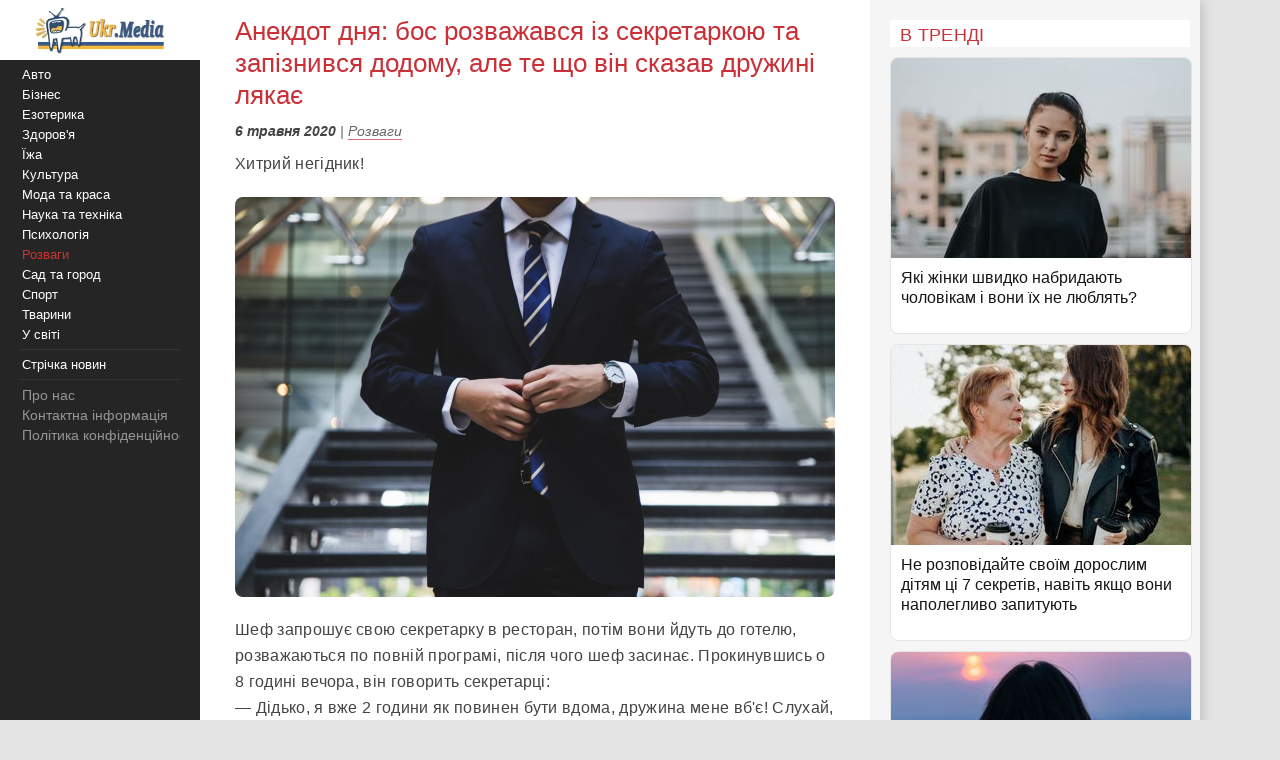

--- FILE ---
content_type: text/html;charset=utf-8;
request_url: https://ukr.media/humor/415128/
body_size: 11191
content:
<!doctype html>
<html lang="uk" class="no-js" xmlns="http://www.w3.org/1999/xhtml" prefix="og: http://ogp.me/ns#">

<head>
 <meta charset="utf-8">
 <title>Анекдот дня: бос розважався із секретаркою та запізнився додому, але те що він сказав дружині лякає</title>
 <meta http-equiv="X-UA-Compatible" content="IE=edge">
 <meta name="description" content="Хитрий негідник!" />
 <meta name="keywords" content="Розваги, анекдоти, гумор" />
 <meta name="news_keywords" content="Розваги, анекдоти, гумор" />
 <meta name="robots" content="max-image-preview:large" />
 
 
 <meta property="og:title" content="Анекдот дня: бос розважався із секретаркою та запізнився додому, але те що він сказав дружині лякає" />
 <meta property="og:site_name" content="Ukr.Media" />
 <meta property="og:image" content="https://ukr.media/static/ba/aimg/4/1/5/415128_0.jpg" />
 <meta property="og:description" content="Хитрий негідник!" />
 <meta property="og:locale" content="uk_UA" />
 <meta property="og:type" content="article" />
 <meta property="og:url" content="https://ukr.media/humor/415128/" />
 <meta property="fb:app_id" content="319782318196989" />

 <meta property="article:published_time" content="2020-05-06T07:24:11+02:00" />
<meta property="article:modified_time" content="2020-05-06T07:24:11+02:00" />
<meta property="article:section" content="Розваги" />
<meta property="article:tag" content="анекдоти" /><meta property="article:tag" content="гумор" />

 <meta name="twitter:card" content="summary" />
 <meta name="twitter:site" content="@ukr_media" />
 <meta name="twitter:title" content="Анекдот дня: бос розважався із секретаркою та запізнився додому, але те що він сказав дружині лякає" />
 <meta name="twitter:description" content="Хитрий негідник!" />
 <meta name="twitter:image" content="https://ukr.media/static/ba/aimg/4/1/5/415128_0.jpg" />
 <meta name="twitter:image:alt" content="Анекдот дня: бос розважався із секретаркою та запізнився додому, але те що він сказав дружині лякає" />

 <meta name="viewport" content="width=device-width, initial-scale=1" />

 <link rel="canonical" href="https://ukr.media/humor/415128/" />
 <link rel="amphtml" href="https://ukr.media/humor/415128/?amp=1" />
 <link rel="image_src" href="https://ukr.media/static/ba/aimg/4/1/5/415128_0.jpg" />
 <link rel="shortcut icon" href="/favicon.ico" type="image/x-icon" />
 <link rel="apple-touch-icon" href="/static/ba/logo192.png" />
 <link rel="apple-touch-icon" sizes="48x48" href="/static/ba/logo48.png" />
 <link rel="apple-touch-icon" sizes="72x72" href="/static/ba/logo72.png" />
 <link rel="apple-touch-icon" sizes="144x144" href="/static/ba/logo144.png" />

 <link rel="preload" href="https://ukr.media/static/ba/logo2.webp" as="image" />
 <link rel="preload" href="https://ukr.media/static/ba/aimg/4/1/5/415128_1.jpg" as="image" />

 <script async src="https://pagead2.googlesyndication.com/pagead/js/adsbygoogle.js?client=ca-pub-8502232502658042" crossorigin="anonymous"></script>
 


<style>
html{background-color: #e5e5e5;font-size:100%;-webkit-text-size-adjust:100%;-ms-text-size-adjust:100%;box-sizing:border-box;-moz-box-sizing:border-box;-webkit-box-sizing:border-box;}
body{-webkit-font-smoothing:antialiased;max-width:1200px;margin:0;font-family:Sans-serif,Arial;font-size:16px;line-height:20px;color:#444;background-color:#fff;display:block;font-weight:400;}
a{color:#151515;text-decoration:none}
a:hover{outline:0;color:#c33;text-decoration:none;}
a:focus{outline-color:#c93037;}
img{max-width:100%;height:auto;vertical-align:middle;border:0;-ms-interpolation-mode:bicubic;object-fit:contain;}
figure{margin:0}
figcaption{font-size:12px;line-height:14px;text-align:center;font-style:italic;}
address{display:inline}
.clear{clear:both;}

body.mob-mactive .g-application{padding-left:140px;}
body.mob-mactive .b-sidebar-menu{display:block;}
#sidebar-menu{margin-top:60px;}
.mob-top{position:fixed;top:0;left:0;width:200px;background:#FFF;text-align:center;height:60px;overflow:hidden;}
.mob-top img{height:60px;}
.mob-top .mob-toggle{display:none;width:24px;height:24px;padding:7px 7px 2px 7px;background-color:#ddd;position:absolute;right:10px;top:15px;border-radius:6px;}
.mob-top .mob-toggle .bar{height:3px;background-color:#888;display:block;border-radius:1px;margin-bottom:5px;}
#menuTrigger{display:none;}

#likeodlike b{line-height:30px;}
#likeodlike input{width:130px;text-align:center;font-size:15px;cursor:pointer;background-color:#efff02;border:1px solid #000;}

.g-application{margin-left:200px;background-color:#fff;-webkit-box-shadow:0 0 15px #b1b1b1;-moz-box-shadow:0 0 15px #b1b1b1;box-shadow:0 0 15px #b1b1b1;}

.top-tabloid-onlyfoto.end2{border-bottom:5px solid #c93037}
.top-tabloid-onlyfoto.end{border-top: 4px solid #000;}
.top-tabloid-onlyfoto{border-bottom:4px solid #000;float:left;width:100%;}
.top-tabloid-onlyfoto .item{float:left;width:20%;position:relative;overflow:hidden;}
.top-tabloid-onlyfoto .item img{height:133px;width:100%;}
.top-tabloid-onlyfoto .title{width:100%;position:absolute;background:#000;opacity:0.7;filter:alpha(opacity=70);bottom:0;padding:2px 4px 0 4px;height:29px;line-height:14px;font-weight:bold;letter-spacing:0.02rem;transition:all 0.1s;}
.top-tabloid-onlyfoto .title a{color:#FFF;font-size:12px;letter-spacing:0.02rem;}
.top-tabloid-onlyfoto .item:hover .title{opacity:0.8;filter:alpha(opacity=80);height:60px;background:#c93037;}
.top-tabloid-onlyfoto .item:hover img{border: 2px solid #c93037;height:129px;}
.top-tabloid-onlyfoto .img .ibg{display:block;width:200px;height:133px;background-size:cover;}
.top-tabloid-onlyfoto .img .ibg span{display:none;}

.b-sidebar-menu .origin{position:fixed;top:0;left:0;height:100%;background:#252525;width:200px;z-index:20;}
.b-sidebar-menu .origin .b-sidebar-menu__wrap{margin:5px 20px 30px 20px}
.b-sidebar-menu .origin ul{list-style:none;margin:0;padding:0;overflow:hidden;}
.b-sidebar-menu .origin ul .delimiter div{margin:4px 0 5px 0;height:1px;background-color:#353535}
.b-sidebar-menu .origin .b-sidebar-menu__fuck{width:30px;height:20px;position:absolute;left:20px;bottom:23px;z-index:2}
.b-sidebar-menu .origin .b-sidebar-menu__fuck:hover{-webkit-transform-origin:left top;-webkit-animation:"move" 6s;-webkit-animation-delay:1s;-webkit-animation-fill-mode:forwards}
.b-sidebar-menu .origin .b-sidebar-menu__under-fuck{width:30px;height:20px;position:absolute;left:20px;bottom:23px;z-index:1}
.b-sidebar-menu .origin .search{margin-top:30px;position:relative}
.b-sidebar-menu .origin .search input{overflow:hidden;-webkit-border-radius:2px;-moz-border-radius:2px;border-radius:2px;width:128px;background-color:#212121;border:1px solid #353535;padding:5px;padding-right:25px;font-size:12px;color:#262626;-webkit-transition:all 0.2s;-moz-transition:all 0.2s;-o-transition:all 0.2s;transition:all 0.2s}
.b-sidebar-menu .origin .search input:hover{border-color:#454545;background-color:#323232}
.b-sidebar-menu .origin .search input:focus{background-color:#fff;color:#454545}
.b-sidebar-menu .origin .search i{cursor:pointer;position:absolute;width:12px;height:12px;right:10px;top:50%;margin-top:-6px}
.b-sidebar-menu .b-sidebar-menu__wrap .special{color:#FFF;white-space:nowrap;overflow:hidden;font-size:13px;}
.b-sidebar-menu .b-sidebar-menu__wrap .special span{display:block;float:right;color:#30c937;}
.b-sidebar-menu .b-sidebar-menu__wrap .special span a{color:#30c937;}
.b-sidebar-menu .b-sidebar-menu__wrap .special span small{color:#c93037;}
.b-sidebar-menu .b-menu-decorator{font-size:14px;line-height:20px}
.b-sidebar-menu .b-menu-decorator ul .active a{color:#c33 !important}
.b-sidebar-menu .b-menu-decorator a{color:#fff;white-space:nowrap;overflow:hidden;margin-left:2px;}
.b-sidebar-menu .b-menu-decorator a:hover{color:#ccc!important}

.b-layout{padding-bottom:15px;margin-top:15px;min-height:500px;}
.b-layout.notop{margin-top:0;}

.topop{width:100%;}
.topop .cont{margin:0 10px;border-bottom:3px solid #c93037;}
.topop .cont.noborder{border-bottom:0;}
.topop h1{font-size:22px;font-weight:400;letter-spacing:0.02rem;text-transform:uppercase;margin:0;padding-top:20px;color:#c93037;}
.topop h2{font-weight:200;font-size:15px;letter-spacing:0.02rem;}
.topop p{font-size:14px;font-weight:200;color:#666;}
.topop p a{font-weight:600;border-bottom: 1px solid #7b7a7a;text-decoration: none;color:#7b7a7a;}
.topop p a:hover{color:#c93037;border-bottom: 1px solid #c93037;}
.topop p a:before{content:"#";margin-right:2px;}

.reviews-page{position:relative;overflow:hidden;}
.reviews-page .col-a{margin:0 350px 0 20px;}
.reviews-page .col-b{width:300px;background-color:#f5f5f5;padding:20px 10px 0 20px;-moz-box-sizing:border-box;position:absolute;right:0;top:0;}
.reviews-page .bordered-title{overflow:hidden;font-size:18px;font-weight:400;text-transform:uppercase;letter-spacing:0.02rem;margin-bottom:10px;color:#c93037;}
.article-page .col-a{background-color:#FFF;}
.article-page .sign{display:none;}
.pagination{padding:20px;font-size:20px;}
.pagination b{color:#c93037;font-weight:bold;}

.item-article1{width:100%;position:relative;margin-bottom:10px;background:#FFF;border:1px solid #E5E5E5;overflow:hidden;padding-bottom:15px;border-radius:8px;overflow:hidden;}
.item-article1:hover{border:1px solid #c93037;}
.item-article1 .block{padding:10px;}
.item-article1 .title{font-size:16px;margin-bottom:0px;}
.item-article1 .title h3{font-size:16px;margin:0;font-weight:400;}
.item-article1 .title a{color:#151515;}
.item-article1 .title a:hover,.item-article1 .title a:focus{text-decoration:none;color:#c93037;}
.item-article1 .descr{font-weight:200;font-size:15px;color:#666;letter-spacing:0.02px;padding-top:10px;}
.item-article1 .time{position:absolute;bottom:0;font-size:13px;right:5px;color:#666;}

.item-article2{width:100%;position:relative;margin-bottom:10px;padding-bottom:15px;background:#FFF;min-height:160px;border-bottom:3px solid #EEE;border-radius:8px;overflow:hidden;}
.item-article2 .img{width:250px;position:absolute;top:0;left:0;}
.item-article2 .block{margin-left:250px;padding:10px;}
.item-article2 .title{font-size:20px;margin-bottom:10px;line-height:26px;letter-spacing:0.02px;}
.item-article2 .title h2{font-size:20px;margin:0;font-weight:400;}
.item-article2 .title a{color:#151515;}
.item-article2 .title a:hover,.item-article2 .title a:focus{text-decoration:none;color:#c93037;}
.item-article2 .descr{font-weight:200;font-size:15px;color:#666;letter-spacing:0.02px;}
.item-article2 .time{position:absolute;bottom:0;font-size:13px;right:5px;color:#666;}
.item-article2 .tegs{margin:10px 0 15px 0;display:flex;-webkit-flex-wrap: wrap;flex-wrap:wrap;max-height:50px;overflow:hidden;}
.item-article2 .tegs a,.item-article2 .tegs span{color:#c93037;margin:5px 5px 0 0;padding:0 5px;font-size:11px;background:rgba(42,123,183,.1);-webkit-border-radius:2px;border-radius:2px;}
.item-article2 .tegs a:hover{opacity:0.7;}
.item-article2 a:hover .title{text-decoration:none;color:#c93037;}
.item-article2 a:hover .descr{text-decoration:none;color:#151515;}

.item-article2 .art-name{position:absolute;top:-21px;width:100%;text-align:center;}
.item-article2 .art-name span{padding:0 10px;background-color:#FFF;display:inline;color:#000;font-size:18px;font-weight:600;}
.item-article2 .fd{position:absolute;top:3px;left:-5px;z-index:10;}
.item-article2 .fd a{color:#FFF;margin:5px 5px 0 0;padding:0 5px;background:#c93037;font-weight:600;font-size:12px;}
.item-article2 .fd a:hover{background:#000;}
.item-article2 .img img{max-height:175px;}
.item-article2 .block .fd:first-letter{text-align:center;background-color:#29BFAD;font-size:1.4rem;display:inline-block;line-height:20px;vertical-align:middle;color:#fff;padding:0 4px;margin-right:3px;letter-spacing:0.02rem;}
.item-article2 .block .fd:last-child{margin-right:0;}
.item-article2 .block .fd:hover{opacity:0.7;}
.item-article2 .block .fd a{color:rgb(51, 51, 51);font-size:12px;margin-bottom:2px;line-height:20px;letter-spacing:0.02rem;border-bottom:1px solid #29BFAD;overflow:hidden;backface-visibility:hidden;-webkit-backface-visibility:hidden;padding:0 0 5px 0;}

#sidebar-menu .fixedmenu .ree-feed  { background-position: 0 -100px;  }
#sidebar-menu .fixedmenu .ree-feed:hover { background-position: -50px -100px; }
#sidebar-menu .fixedmenu .socialtw  { background-position: 0 -200px; }
#sidebar-menu .fixedmenu .socialtw:hover { background-position: -50px -200px;}
#sidebar-menu .fixedmenu .socialfb  { background-position: 0 -250px; }
#sidebar-menu .fixedmenu .socialfb:hover { background-position: -50px -250px; }
#sidebar-menu .fixedmenu .socialgp{background-position: 0 -300px;}
#sidebar-menu .fixedmenu .socialgp:hover{background-position: -50px -300px;}
#sidebar-menu .fixedmenu .searchme{background-position: 0 -150px;}
#sidebar-menu .fixedmenu .searchme:hover{background-position: -50px -150px;}
#sidebar-menu .fixedmenu .searchblock input[type="text"]{width: 0px; height: 26px; background-color: transparent; float: left; margin: 0 6px 0 55px; border: none; color: #fff; font-size: 14px;-webkit-transition: width 0.5s ease-in-out;-moz-transition: width 0.5s ease-in-out;transition: width 0.5s ease-in-out;}
#sidebar-menu .fixedmenu .searchblock:hover input[type="text"]{width: 235px; height: 26px;}
#sidebar-menu .fixedmenu .searchblock input[type="submit"]{width: 0px; background-color: transparent; float: left; border: none; padding: 0; cursor: pointer;-webkit-transition: width 0.5s ease-in-out;-moz-transition: width 0.5s ease-in-out;transition: width 0.5s ease-in-out;}
#sidebar-menu .fixedmenu .searchblock:hover input[type="submit"]{width: 30px; height: 28px;}

.b-footer{color:#c1c1c1;line-height:18px;background:#252525;-webkit-box-shadow:0 0 15px #b1b1b1;-moz-box-shadow:0 0 15px #b1b1b1;box-shadow:0 0 15px #b1b1b1;padding:20px 30px;font-size:14px;}

.hide{display:none;}
div.bordered-title{background-color:#FFF;padding:5px 10px 2px;text-transform:uppercase;letter-spacing:0.02rem;font-size:16px;font-weight:200;}
.article-page .b-text{font-weight:200;font-size:16px;line-height:26px;letter-spacing:0.02rem;}
.article-page .b-topic__header{margin-bottom:10px;}
.article-page .b-topic__title{color:#c93037;margin-bottom:10px;margin-top:5px;font-weight:400;font-size:26px;line-height:32px;display:inline;}
.article-page .b-topic__info{font-weight:200;font-size:16px;overflow:hidden;color:#666;margin:10px 0;}
.article-page .b-topic__info .g-date{font-size:14px;font-weight:600;color:#444;}
.article-page .b-topic__info a{color:#666;border-bottom:1px solid #c93037b8;text-decoration:none;}
.article-page .topic-authors{display:inline;font-style:normal;}
.article-page .topic-authors .avatar{background: #f0f0f0;border-radius:50%;flex-shrink:0;height:30px;margin-right:10px;width:30px;}
.article-page .topic-authors svg{height:20px;width:20px;left: 50%;position:relative;top:50%;-webkit-transform: translate(-50%, -50%);transform: translate(-50%, -50%);}
.article-page strong, .article-page .b-text h2{margin:0;color:#c93037;text-align:left;font-weight:600;font-size:1.2rem;}
.article-page .b-text h3{margin:0;color:#385793;text-align:left;font-weight:600;font-size:1.1rem;}
.article-page strong, .article-page .b-text h2, .article-page .b-text h3{margin-bottom:20px;}
.article-page .b-text em{font-weight:600;font-style:normal;}
.article-page p{margin: 0 0 20px 0;}
.article-page .b-text a {color:#444;border-bottom:1px solid #c93037b8;text-decoration:none;}
.article-page .b-text a:hover{color:#c93037;border-bottom:1px solid #c93037;}
.article-page .b-text s{color:#FFF;text-decoration:none;}
.article-page .b-text img{border-radius:8px;}
.article-page .source_name{padding:10px 0;text-align:right;width:100%;}
.article-page .relend{padding:20px;font-size:24px;line-height:30px;background:#c93037;}
.article-page .relend a{color:#FFF;text-decoration:none;}
.article-page .relend a:hover{text-decoration:underline;}
.article-page iframe{width:100%;}
.article-page .b-descript{font-size:17px;line-height:25px;}
.article-page .img_text{font-size:14px;line-height:16px;text-align:left;margin-top:5px;font-style:italic;}
.article-page .byline{font-style:italic;font-size:14px;}

.gtegs{min-height:initial;padding-bottom:10px;margin:20px 0 30px 0;line-height:35px;display:flex;display:-webkit-flex;flex-wrap:wrap;-webkit-flex-wrap:wrap;justify-content:center;-webkit-justify-content:center;}
.gtegs .tag{margin: 0 10px 0 0;}
.gtegs .tag a{font-weight:400;text-decoration:none;color:#666;font-size:0.9rem;}
.gtegs .tag a:hover{color:#c93037;border-bottom: 1px solid #c93037;}
.gtegs .tag a:before{content:"#";margin-right:2px;}

.col-b .stycky{display:block;width:100%;position:sticky;top:20px;position:-webkit-sticky;}
p.zen{font-size:20px;}

.discuss{text-align:center;margin:30px 0;}
.discuss span{padding:5px 10px;border:1px solid #c93037;}

.next_page{color:#FFF;margin:5px 5px 0 0;padding:0 5px;background:#c93037;-webkit-border-radius:4px;border-radius:4px;font-weight:600;font-size:20px;}
.next_page:hover{color:#000;background:#FFF;border-bottom: 3px solid #efff02;}
.sortimp{display:block;margin:30px 0 0 0;}
.sortimp a{border-bottom: 3px solid #efff02;}

.b-topic_news{padding:15px;}

.article-share-container{width:100%;overflow:hidden;position:relative;margin-bottom:20px;}
.article-share-container span.slog{font-size: 18px;text-align: center;font-weight:400;display:block;padding-top:20px;padding-bottom:10px;}
.article-share-container .fb-share-button{width:100%;height:50px;overflow:hidden;position:relative;background-color:#3b589a;display:block;text-decoration:none;border-bottom: 0!important;}
.article-share-container .fb-share-button span.fb-icon{width:50px;height:50px;left:0;position:absolute;display:block;background: url(/static/ba/fb-icon-big.jpg);}
.article-share-container .fb-share-button span.fb-text{text-align:center;padding-top:15px;font-size:18px;color:#fff;display:block;}

.push_btn{margin:20px;padding:10px;line-height:30px;text-align: center;}
.push_btn a{color:#c93037!important;margin:5px 5px 0 0;padding:0 5px;font-weight:600;white-space:nowrap;}
.back_btn a{background-color:#ddd;color:#000;font-weight:100;margin:3px 3px 0 0;padding:5px;-webkit-border-radius:4px;border-radius:4px;font-size:16px;white-space:nowrap;border:0 !important;}
.back_btn {float:left;margin-bottom:20px;}
.back_str {float:left;margin-left:10px;}
.back_str a{color:#444;white-space:nowrap;}

blockquote{position:relative;font-weight:500;font-style:italic;margin-inline-start:30px;margin-inline-end:0px;font-size:16px;line-height:24px;}
blockquote:before{position:absolute;display:block;content:"";left:-25px;top:7px;bottom:7px;width:2px;background-color:#c93037;}


@media only screen and (max-width:1100px){
 .reviews-page .col-b{width:250px;}
 .reviews-page .col-a{margin-right:280px;margin-left:10px;}
 .item-article2 .img{width:200px;}
 .item-article2 .block{margin-left:200px;}
}
@media only screen and (max-width:1000px){
 .item-article2 .img{width:35%;}
 .item-article2 .block{margin-left:36%;}
}
@media only screen and (max-width:900px){
 .b-topic_news{padding:10px;}
 #sidebar-menu{margin-top:60px;}
 .mob-top{width:140px;height:60px;}
 .mob-top img{max-height:50px;max-width:initial;margin:5px 0 0 -40px;}
 .item-article2 .block{margin-left:0;}
 .item-article2 .title{margin-left:36%;min-height:115px;font-size:18px;line-height:22px;}
 .item-article2 .title h2{font-size:18px;}
 .g-application{margin-left:140px;}
 .b-sidebar-menu .origin{width:140px;}
 .b-sidebar-menu .origin .b-sidebar-menu__wrap{margin: 5px 0 0 5px;}
}
@media only screen and (max-width:800px){
 .reviews-page .col-b{position:initial;width:100%;padding:10px 0 0 0;margin-top:-10px;background-color:#e5e5e5;}
 .reviews-page .col-b .stycky{padding:10px;top:initial;width:initial;}
 .reviews-page .bordered-title{border-bottom:2px solid #afafaf;border-top:2px solid #afafaf;padding:10px;}
 .item-article1{width:initial;margin-bottom:2px;}
 .item-article1 .img{position:absolute;width:33%;}
 .item-article1 .block{margin-left:36%;}
 .reviews-page .col-a{margin:0;padding:0 5px;}
 .item-article2 .block{margin-left:36%;}
 .item-article2 .title{margin-left:0;min-height:initial;}
 .item-article2.bn{border-bottom:0;background:initial;box-shadow:initial;}

 .top-tabloid-onlyfoto{background:#e5e5e5;}
 .top-tabloid-onlyfoto .item{width:100%;min-height:65px;margin:0 0 5px 0;background:#FFF;border-radius:2px}
 .top-tabloid-onlyfoto .title{position:initial;margin:0;padding:0;background:0;}
 .top-tabloid-onlyfoto .title a{color:#262626;margin:10px 10px 0 95px;display:block;font-size:14px;font-weight:400;line-height:18px;}
 .top-tabloid-onlyfoto .img{position:absolute;top:10px;left:10px;}
 .top-tabloid-onlyfoto .item img{width:75px;height:50px;}
 .top-tabloid-onlyfoto .bordered-title{background:inherit;display:block;}
 .top-tabloid-onlyfoto .item .ibg{width:75px;height:50px;}
 .top-tabloid-onlyfoto .item:hover .title{background:#FFF;text-decoration:underline;}
 .top-tabloid-onlyfoto .item:hover .title a{color:#c93037;}
 .top-tabloid-onlyfoto.tto .ni4,.top-tabloid-onlyfoto.tto .ni5{display:none;}
 .top-tabloid-onlyfoto .item:hover img{border:0;height:initial;}
 .top-tabloid-onlyfoto .item:hover .title{height:initial;}

 .article-page .relend span{display:block;text-align:center;}
 .col-b .stycky{position:initial;}
 .article-page time{font-size:13px;}
 .bgfon{background:#e5e5e5;padding-bottom:5px;}
 .b-layout{padding-bottom:0;}
}
@media only screen and (max-width:500px){
 .b-topic_news{padding:10px;}
 .mob-top img{margin-left:0;}

 .article-page .byline{margin-left:-10px;margin-right:-10px;padding-left:10px;background:#e8e4e4;white-space:nowrap;overflow:hidden;}

 .item-article2 .img{width:100%;text-align:center;position:relative;max-width:initial;margin:0;}
 .item-article2 .img img{max-height:initial;object-fit:cover;width:100%;height:200px;}
 .item-article2 .block{margin-left:0;}
 .item-article2 .title{margin:0 0 10px 0;min-height:initial;}
 .item-article2 .descr{font-weight:400;margin-bottom:10px;}
 .item-article2{border-bottom:0;box-shadow:-2px 2px 3px rgba(0,0,0,0.2);-moz-box-shadow:-2px 2px 3px rgba(0,0,0,0.2);}

 .g-application{margin:0;background:initial;}
 .topop.index h1{display:none;}
 .topop .cont{background:#FFF;padding:10px;margin:0;}
 .topop h1{line-height:25px;}
 .topop h2{font-weight:400;}

 .mob-top{display:block;width:100%;text-align:center;position:relative;}
 .mob-top .mob-toggle{display:block;}

 nav{display:none;}
 #sidebar-menu{margin-top:0;}
 #menuTrigger:checked + nav{display:block;}

 .sortimp{text-align:center;}
 .sortimp a{font-size:25px;line-height:40px;}
 .top-tabloid-onlyfoto{border:0;}

 .article-page .b-text{font-size:18px;line-height:1.5rem;font-weight:400;}
 .article-page .b-text ul,.article-page .b-text ol{padding-left:25px;}
 .article-page .b-text li{margin-bottom:10px;}

 .subscrip{margin:0 0 20px 0;font-size:16px;line-height:25px;letter-spacing:initial;}

 .item-article1{height:initial;margin:0 10px 10px 10px;}
 .item-article1 .img{position:initial;text-align:center;width:initial;}
 .item-article1 .img img{max-height:initial;object-fit:cover;width:100%;height:200px;}
 .item-article1 .block{margin-left:0;padding:0;}
 .item-article1 .title{padding:10px;font-size:18px;line-height:22px;letter-spacing:0.02rem;margin-bottom:0;}
 .item-article1 .descr{padding:10px;}
 .item-article1 .time{font-size:11px;bottom:1px;}

 .reviews-page .list{background-color:#e5e5e5;}
 .reviews-page .list .item-article2{margin:10px;width:initial;}
 .reviews-page .list .item-article2 .i2{padding:0;}

 .item-article2{min-height:initial;padding:0 0 10px 0;border:0;}
 .item-article2 .i2{padding:0 10px;}
 .item-article2 .block{padding-bottom:0px;}
 .item-article2 .time{font-size:11px;bottom:1px;}

 .article-page .col-a{background:#FFF;padding:0;}
}

#article_share{display:block;margin:10px 0;}
#article_share div, #article_share a{display:inline-block;vertical-align:top;width:30px;position:relative;height:30px;line-height:30px;background-position:center;background-repeat:no-repeat;background-color:#fff;border:1px #000;border-radius:7px;overflow:hidden;cursor:pointer;margin:5px 5px 5px 0;}
#article_share div:before, #article_share a:before{
	content: "";
	position: absolute;
	top: 86%;
	left: -116%;
	width: 130%;
	height: 130%;
	-webkit-transform: rotate(45deg) translate3d(0, 0, 0) translateZ(0) scale(1.0, 1.0);
	transform: rotate(45deg) translate3d(0, 0, 0) translateZ(0) scale(1.0, 1.0);
	transition: all 0.4s;
	transition-timing-function: cubic-bezier(0.3, -0.1, 0.3, 1.9);
}
#article_share div:after, #article_share a:after{
	content: "";
	position: absolute;
	background-position: center;
	background-repeat: no-repeat;
	top: 0;
	left: 0;
	width: 100%;
	height: 100%;
	-webkit-transform: translateZ(0) scale(1.0, 1.0);
	transform: translateZ(0) scale(1.0, 1.0);
	transition: all 0.35s;
	transition-timing-function: cubic-bezier(0.3, -0.1, 0.3, 1.9);
	opacity: 0;
}
#article_share div:hover:before, #article_share a:hover:before{top:-15%;left:-12%;}
#article_share div:hover:after, #article_share a:hover:after{opacity:1;}
#article_share div:last-child, #article_share a:last-child{margin-right:0;}
#article_share div:hover:after, #article_share a:hover:after{-webkit-transform: translateZ(0) scale(1.3, 1.3);transform: translateZ(0) scale(1.3, 1.3);}
#article_share div.facebook_share, #article_share a.facebook_share{
	border-color: #3b5998;
	background-image: url('/static/share/fb.png');
	background-repeat: no-repeat;
	background-size: auto 60%; 
}
#article_share div.facebook_share:before, #article_share a.facebook_share:before{background-color: #3b5998;}
#article_share div.facebook_share:after, #article_share a.facebook_share:after{
	background-image: url('/static/share/fb_h.png');
	background-repeat: no-repeat;
	background-size: auto 60%; 
}
#article_share div.twitter_share, #article_share a.twitter_share{
	border-color: #55acee;
	background-image: url('/static/share/tw.png');
	background-size: auto 45%;
}
#article_share div.twitter_share:before, #article_share a.twitter_share:before{background-color: #55acee;}
#article_share div.twitter_share:after, #article_share a.twitter_share:after{
	background-image: url('/static/share/tw_h.png');
	background-repeat: no-repeat;
	background-size: auto 35%; 
}
#article_share div.tg_share, #article_share a.tg_share{
	border-color:#36a7e9;
	background-image:url('/static/share/tg.png');
	background-size:auto 50%;
}
#article_share div.tg_share:before, #article_share a.tg_share:before{background-color: #36a7e9;}
#article_share div.tg_share:after, #article_share a.tg_share:after{
	background-image: url('/static/share/tg_h.png');
	background-repeat: no-repeat;
	background-size: auto 50%; 
}
#article_share div.rs_share, #article_share a.rs_share{
	border-color:#36a7e9;
	background-image:url('/static/share/rs.png');
	background-size:auto 70%;
}
#article_share div.rs_share:before, #article_share a.rs_share:before{background-color: #fd9f13;}
#article_share div.rs_share:after, #article_share a.rs_share:after{
	background-image: url('/static/share/rs_h.png');
	background-repeat: no-repeat;
	background-size: auto 70%; 
}
.article-share{
  margin:40px 0 40px 0;
  padding:24px 0 24px 0;
  border-top:1px solid #e5e5e5;
  border-bottom:1px solid #e5e5e5;
  text-align:center;
}
.share-text{
  font-weight: bolder;
  margin-bottom:12px;
  color:#666;
}
.share-btn{
  display:inline-flex;
  align-items:center;
  gap:8px;
  background:transparent;
  border:1px solid #d0d0d0;
  border-radius:6px;
  padding:10px 18px;
  font-size:14px;
  cursor:pointer;
  color:#007aff;
}
.share-btn:hover{background:#f5f5f5}
.share-btn svg{fill:currentColor}

hr {position:relative;width:120px;height: 1px;margin: 20px auto;border: none;background-color: #ddd;}
.u-box-emphasis {margin: 22px 0;padding: 14px 16px;background: rgba(201, 48, 55, 0.05);border: 1px solid rgba(201, 48, 55, 0.3);border-radius: 14px;}
.u-box-soft {margin: 20px 0;padding: 14px 16px;background: rgba(201, 48, 55, 0.06);border-radius: 12px;}
.u-note-yellow {margin: 20px 0;padding: 14px 16px;border: 1px solid #e6c65a;border-radius: 12px;}
.u-highlight-yellow {margin: 20px 0;padding: 14px 16px;background: rgba(230, 198, 90, 0.18);border-radius: 12px;}





</style>


</head>

<body class='bdm-humor'>

<div class="g-application" id="root">

 <div class="mob-top">
  <a href="/">
   <picture>
    <source srcset="/static/ba/logo2.webp" width="220" height="100" type="image/webp">
    <source srcset="/static/ba/logo2.gif" width="220" height="100" type="image/gif">
    <img src='/static/ba/logo2.gif' width="220" height="100" alt='Укрмедія новини' loading="lazy" />
   </picture>
  </a>
  <label for="menuTrigger" class="mob-toggle" aria-label="Меню"><span class="bar"></span><span class="bar"></span><span class="bar"></span></label>
 </div>


<script type="application/ld+json">
{
  "@context": "http://schema.org",
  "@type": "BreadcrumbList",
  "itemListElement": [{
    "@type": "ListItem",
    "position": 1,
    "item": {
     "@id": "/",
     "name": "UkrMedia"
    }
  },{
    "@type": "ListItem",
    "position": 2,
    "item": {
     "@id": "https://ukr.media/humor/",
     "name": "Розваги"
    }
  },{
     "@type": "ListItem",
     "position": 3,
     "item": {
        "@id": "https://ukr.media/humor/415128/",
        "@type": "WebPage",
        "name": "Анекдот дня: бос розважався із секретаркою та запізнився додому, але те що він сказав дружині лякає"
     }
 }]
}
</script>


<section class="b-layout notop">

 <div id="explore-cards">
  <div class="reviews-page article-page">
   <div class="col-a">
    <div id="col-a">

     <div class="b-topic b-topic_news dm-humor">
      <article class="b-topic__content" itemscope itemtype="http://schema.org/NewsArticle">
       <link itemprop="image" href="https://ukr.media/static/ba/aimg/4/1/5/415128_1.jpg" />
       <meta itemprop="genre" content="news" />
       <meta itemprop="description" content="Хитрий негідник!" />
       <meta itemscope itemprop="mainEntityOfPage"  itemtype="https://schema.org/WebPage" itemid="https://ukr.media/humor/415128/" />
       <meta itemprop="dateModified" content="2020-05-06T07:24:11+02:00" />

       <div itemprop="publisher" itemscope itemtype="https://schema.org/Organization">

        <meta itemprop="name" content="UkrMedia" />
        
        <meta itemprop="telephone" content="+380981554251" />
        <link itemprop="url" href="https://ukr.media/humor/" />
        <div itemprop="logo" itemscope itemtype="https://schema.org/ImageObject">
         <meta itemprop="name" content="UkrMedia Розваги" />
         <link itemprop="contentUrl url" href="https://ukr.media/static/ba/logo/humor60.png" />
        </div>
       </div>

       <div itemscope itemtype="http://schema.org/ImageObject">
        <meta itemprop="name" content="Анекдот дня: бос розважався із секретаркою та запізнився додому, але те що він сказав дружині лякає" />
        <meta itemprop="description" content="Хитрий негідник!" />
        <link itemprop="contentUrl" href="https://ukr.media/static/ba/aimg/4/1/5/415128_1.jpg" />
       </div>

       <div itemprop="author" itemscope itemtype="https://schema.org/Person">
        <meta itemprop="name" content="Юлія Полякова" />
       </div>

       <header class="b-topic__header">
        <h1 class="b-topic__title" itemprop="headline">Анекдот дня: бос розважався із секретаркою та запізнився додому, але те що він сказав дружині лякає</h1>
       </header>

       <footer class="b-topic__info byline">
        <time class="g-date" itemprop="datePublished" content="2020-05-06T07:24:11+02:00">6 травня 2020</time>  | <a href="https://ukr.media/humor/" itemprop="articleSection">Розваги</a>
       </footer>

       <p class="b-text article-descr" itemprop="description">Хитрий негідник!</p>

       <div class="b-text clearfix">
        <div class="articleBody" itemprop="articleBody">
<p style="text-align: center;"><img fetchpriority="high" src='https://ukr.media/static/ba/aimg/4/1/5/415128_1.jpg' width='1200' height='800'  alt='Анекдот дня: бос розважався із секретаркою та запізнився додому, але те що він сказав дружині лякає. Хитрий негідник!' /></p> <p>Шеф запрошує свою секретарку в ресторан, потім вони йдуть до готелю, розважаються по повній програмі, після чого шеф засинає. Прокинувшись о 8 годині вечора, він говорить секретарці:<br /> — Дідько, я вже 2 години як повинен бути вдома, дружина мене вб&#39;є! Слухай, візьми мої черевики і гарненько повози їх по бруду і по траві, гаразд?<br /> Секретарка робить все, як він сказав, після чого шеф повертається додому, де незадоволена дружина його запитує:<br /> — І звідки ти йдеш в такий час?<br /> — Слухай, кохана, я не буду тобі брехати. Я був в готелі зі своєю секретаркою і ми з нею займалися любов&#39;ю. Потім я заснув.<br /> — Та кому ти брешеш? Ти знову ходив грати в гольф без мене — подивися на свої черевики!!!</p> 
        </div>

<div class="article-share">
  <p class="share-text">
    Якщо стаття була корисною, можете поділитися нею з друзями
  </p>

  <button class="share-btn" id="shareBtn" aria-label="Поділитися статтею">
    <svg width="16" height="16" viewBox="0 0 24 24" aria-hidden="true">
      <path d="M18 16.08a2.9 2.9 0 0 0-1.96.77L8.91 12.7a3.3 3.3 0 0 0 0-1.39l7.02-4.11A3 3 0 1 0 14 5a3 3 0 0 0 .04.49L7.02 9.6a3 3 0 1 0 0 4.8l7.02 4.11c-.03.16-.04.32-.04.49a3 3 0 1 0 3-2.92z"/>
    </svg>
    Поділитися
  </button>
</div>

<script>
(()=>{const b=document.getElementById("shareBtn");
if(!navigator.share)return b.closest(".article-share")?.remove();
b.onclick=async()=>{gtag?.("event","share_click",{m:"native",p:location.pathname});
try{await navigator.share({
title:document.title,
text:document.querySelector("h1")?.innerText||"Поділитися статтею",
url:location.href})}catch(e){}}})();
</script>

        <aside>
         
         
         
         <div class="gtegs"><span class="tag"><a href="https://ukr.media/tegs/anecdoti/">Анекдоти</a> </span><span class="tag"><a href="https://ukr.media/tegs/gumor/">Гумор</a> </span></div>
         <div class="back_btn"><a href="https://ukr.media/humor/">&laquo; Повернутись у рубрику</a></div>
         <div class="back_str"><a href="https://ukr.media/feed/">Стрічка новин</a></div>
        </aside>        

       </div>
       <div style="clear:both;"></div>


       <div style="clear:both;"></div>

      </article>
     </div>
     <div class="list">

<ins class="adsbygoogle lazy lazyads" style="display:block" data-ad-client="ca-pub-8502232502658042" data-ad-slot="9529032211" data-ad-format="auto"></ins>
<script>(adsbygoogle = window.adsbygoogle || []).push({})</script>
<p>&nbsp;</p>





<div class="bordered-title"><div class="bt">Цікаві статті</div></div>
<div class="item-article2"><a href="https://ukr.media/world/469862/"><div class="i2"><div class="img"><img src="https://ukr.media/static/ba/aimg/webp/4/6/9/469862_0.webp" width="300" height="200" alt="" loading="lazy" /></div><div class="block"><div class="title">Урок на все життя! Як мій чоловік дізнався, що я його зрадила</div> </div></div></a></div><div class="item-article2"><a href="https://ukr.media/humor/469807/"><div class="i2"><div class="img"><img src="https://ukr.media/static/ba/aimg/webp/4/6/9/469807_0.webp" width="300" height="200" alt="" loading="lazy" /></div><div class="block"><div class="title">Спробуйте не засміятись: анекдоти, в яких кожен впізнає себе та своїх знайомих</div> </div></div></a></div><div class="item-article2"><a href="https://ukr.media/humor/469665/"><div class="i2"><div class="img"><img src="https://ukr.media/static/ba/aimg/webp/4/6/9/469665_0.webp" width="300" height="200" alt="" loading="lazy" /></div><div class="block"><div class="title">Смішні анекдоти від медиків</div> </div></div></a></div><div class="item-article2"><a href="https://ukr.media/humor/469551/"><div class="i2"><div class="img"><img src="https://ukr.media/static/ba/aimg/webp/4/6/9/469551_0.webp" width="300" height="200" alt="" loading="lazy" /></div><div class="block"><div class="title">Добірка анекдотів про життя, як воно є</div> </div></div></a></div><div class="item-article2"><a href="https://ukr.media/psihologiya/467258/"><div class="i2"><div class="img"><img src="https://ukr.media/static/ba/aimg/webp/4/6/7/467258_0.webp" width="300" height="200" alt="" loading="lazy" /></div><div class="block"><div class="title">Притча про те, як повернути теплоту і ніжність у стосунки</div> </div></div></a></div>

<div class="bordered-title"><div class="bt">Зараз читають</div></div>
<div class="item-article2"><a href="https://ukr.media/humor/470127/"><div class="i2"><div class="img"><img src="https://ukr.media/static/ba/aimg/webp/4/7/0/470127_0.webp" width="300" height="200" alt="" loading="lazy" /></div><div class="block"><div class="title">Простий тест із долонею покаже, що вам хоче сказати підсвідомість</div> </div></div></a></div><div class="item-article2"><a href="https://ukr.media/humor/470083/"><div class="i2"><div class="img"><img src="https://ukr.media/static/ba/aimg/webp/4/7/0/470083_0.webp" width="300" height="200" alt="" loading="lazy" /></div><div class="block"><div class="title">Тест на &#34;чаплю&#34;: перевір свій внутрішній вік за 30 секунд</div> </div></div></a></div><div class="item-article2"><a href="https://ukr.media/humor/470103/"><div class="i2"><div class="img"><img src="https://ukr.media/static/ba/aimg/webp/4/7/0/470103_0.webp" width="300" height="200" alt="" loading="lazy" /></div><div class="block"><div class="title">Спробуйте не засміятись: анекдоти, в яких кожен впізнає своїх знайомих та себе</div> </div></div></a></div><div class="item-article2"><a href="https://ukr.media/humor/470024/"><div class="i2"><div class="img"><img src="https://ukr.media/static/ba/aimg/webp/4/7/0/470024_0.webp" width="300" height="200" alt="" loading="lazy" /></div><div class="block"><div class="title">А ви розв&#39;яжете? Задача для 1-го класу, яка загнала маму в глухий кут</div> </div></div></a></div><div class="item-article2"><a href="https://ukr.media/humor/470089/"><div class="i2"><div class="img"><img src="https://ukr.media/static/ba/aimg/webp/4/7/0/470089_0.webp" width="300" height="200" alt="" loading="lazy" /></div><div class="block"><div class="title">На цьому фото на вас дивиться козел, але 90% людей не можуть його знайти, а вам це під силу?</div> </div></div></a></div>



<ins class="adsbygoogle lazy lazyads" style="display:block" data-ad-client="ca-pub-8502232502658042" data-ad-slot="9529032211" data-ad-format="auto"></ins>
<script>(adsbygoogle = window.adsbygoogle || []).push({})</script>
<br />



      </div>

     </div>
    </div>
    <div class="col-b" id="col-b">

    <div class="bordered-title">В тренді</div>
<div class="item-article1"><a href="https://ukr.media/psihologiya/468620/"><div class="img"><img src="https://ukr.media/static/ba/aimg/4/6/8/468620_0.jpg" width="300" height="200" alt="" loading="lazy" /></div><div class="block"><div class="title">Які жінки швидко набридають чоловікам і вони їх не люблять?</div> </div></a></div><div class="item-article1"><a href="https://ukr.media/psihologiya/466315/"><div class="img"><img src="https://ukr.media/static/ba/aimg/4/6/6/466315_0.jpg" width="300" height="200" alt="" loading="lazy" /></div><div class="block"><div class="title">Не розповідайте своїм дорослим дітям ці 7 секретів, навіть якщо вони наполегливо запитують</div> </div></a></div><div class="item-article1"><a href="https://ukr.media/world/469973/"><div class="img"><img src="https://ukr.media/static/ba/aimg/4/6/9/469973_0.jpg" width="300" height="200" alt="" loading="lazy" /></div><div class="block"><div class="title">Я вийшла заміж у 56 і пошкодувала вже наступного ранку</div> </div></a></div><div class="item-article1"><a href="https://ukr.media/psihologiya/470075/"><div class="img"><img src="https://ukr.media/static/ba/aimg/4/7/0/470075_0.jpg" width="300" height="200" alt="" loading="lazy" /></div><div class="block"><div class="title">7 звичок пар, що справді люблять одне одного (відразу як прокинуться)</div> </div></a></div><div class="item-article1"><a href="https://ukr.media/psihologiya/470116/"><div class="img"><img src="https://ukr.media/static/ba/aimg/4/7/0/470116_0.jpg" width="300" height="200" alt="" loading="lazy" /></div><div class="block"><div class="title">Ви зрозумієте, що стосункам кінець, коли почнете робити ці 3 речі</div> </div></a></div><div class="item-article1"><a href="https://ukr.media/psihologiya/470045/"><div class="img"><img src="https://ukr.media/static/ba/aimg/4/7/0/470045_0.jpg" width="300" height="200" alt="" loading="lazy" /></div><div class="block"><div class="title">Чому чоловіки обирають старших жінок?</div> </div></a></div>

    <div class="bordered-title">Останні новини</div>
<div class="item-article1"><a href="https://ukr.media/sport/470131/"><div class="img"><img src="https://ukr.media/static/ba/aimg/webp/4/7/0/470131_0.webp" width="300" height="200" alt="" loading="lazy" /></div><div class="block"><div class="title">Типи людей, які бісять усіх у фітнес-клубі. Перевір, чи немає тебе у списку</div> </div></a></div><div class="item-article1"><a href="https://ukr.media/science/470123/"><div class="img"><img src="https://ukr.media/static/ba/aimg/webp/4/7/0/470123_0.webp" width="300" height="200" alt="" loading="lazy" /></div><div class="block"><div class="title">Чому від вікна так віє холодом? Не тягне протяг, а саме віє! Розповідаю чому і як вирішив проблему</div> </div></a></div><div class="item-article1"><a href="https://ukr.media/garden/470124/"><div class="img"><img src="https://ukr.media/static/ba/aimg/webp/4/7/0/470124_0.webp" width="300" height="200" alt="" loading="lazy" /></div><div class="block"><div class="title">Найпоширеніші весняні помилки садівників і городників та деякі поради щодо їх виправлення</div> </div></a></div><div class="item-article1"><a href="https://ukr.media/world/470121/"><div class="img"><img src="https://ukr.media/static/ba/aimg/webp/4/7/0/470121_0.webp" width="300" height="200" alt="" loading="lazy" /></div><div class="block"><div class="title">Чому сучасні бабусі зовсім розпустилися? Куди зникли бабусі з казок і хто прийшов їм на зміну</div> </div></a></div><div class="item-article1"><a href="https://ukr.media/food/470108/"><div class="img"><img src="https://ukr.media/static/ba/aimg/webp/4/7/0/470108_0.webp" width="300" height="200" alt="" loading="lazy" /></div><div class="block"><div class="title">«Пломбір у заметі»: соцмережі захопив новий тренд — робимо морозиво просто в снігу за 15-20 хвилин</div> </div></a></div>



<ins class="adsbygoogle lazy lazyads" style="display:block" data-ad-client="ca-pub-8502232502658042" data-ad-slot="9529032211" data-ad-format="auto"></ins>
<script>(adsbygoogle = window.adsbygoogle || []).push({})</script>
<br />


    </div>



   </div>
 </div>
</section>

<div class="clear bgfon"></div>
<div id="fb-root"></div>



<input id="menuTrigger" type="checkbox">
<nav class="b-sidebar-menu">
 <div class="origin b-menu-decorator" id="sidebar-menu">
   <div class="b-sidebar-menu__wrap">
    <ul>

<li class='special color_auto'><a href='https://ukr.media/auto/'>Авто</a></li><li class='special color_business'><a href='https://ukr.media/business/'>Бізнес</a></li><li class='special color_esoterics'><a href='https://ukr.media/esoterics/'>Езотерика</a></li><li class='special color_medicine'><a href='https://ukr.media/medicine/'>Здоров'я</a></li><li class='special color_food'><a href='https://ukr.media/food/'>Їжа</a></li><li class='special color_culture'><a href='https://ukr.media/culture/'>Культура</a></li><li class='special color_fashion'><a href='https://ukr.media/fashion/'>Мода та краса</a></li><li class='special color_science'><a href='https://ukr.media/science/'>Наука та техніка</a></li><li class='special color_psihologiya'><a href='https://ukr.media/psihologiya/'>Психологія</a></li><li class='special color_humor active'><a href='https://ukr.media/humor/'>Розваги</a></li><li class='special color_garden'><a href='https://ukr.media/garden/'>Сад та город</a></li><li class='special color_sport'><a href='https://ukr.media/sport/'>Спорт</a></li><li class='special color_animals'><a href='https://ukr.media/animals/'>Тварини</a></li><li class='special color_world'><a href='https://ukr.media/world/'>У світі</a></li>



<li class="delimiter"><div></div></li>





<li class="special plus"><a href="/feed/">Стрічка новин</a></li>
<li class="delimiter"><div></div></li>

<li><a href='/2/' style='color: #959595'>Про нас</a></li>
<li><a href='/4/' style='color: #959595'>Контактна інформація</a></li>
<li><a href='/8/' style='color: #959595'>Політика конфіденційності</a></li>



    </ul>
   </div>

 </div>
</nav>


 <div id="root_footer"></div>
 <footer class="b-footer" id="footer">
  <div class="g-layout">
    &copy; UkrMedia інтернет-газета. 2011 - 2026. Всі права захищені.<br/>
    Використання матеріалів сайту можливе тільки при наявності прямого, відкритого для пошукових систем, посилання.
  </div>
 </footer>
</div>









<script async src="https://www.googletagmanager.com/gtag/js?id=G-Z2D8QYKTH6"></script>
<script>
  window.dataLayer = window.dataLayer || [];
  function gtag(){dataLayer.push(arguments);}
  gtag('js', new Date());
  gtag('config', 'G-Z2D8QYKTH6');
</script>


</body>
</html>








--- FILE ---
content_type: text/html; charset=utf-8
request_url: https://www.google.com/recaptcha/api2/aframe
body_size: 267
content:
<!DOCTYPE HTML><html><head><meta http-equiv="content-type" content="text/html; charset=UTF-8"></head><body><script nonce="KM_yiB3gS6e4ITvp3nfzKw">/** Anti-fraud and anti-abuse applications only. See google.com/recaptcha */ try{var clients={'sodar':'https://pagead2.googlesyndication.com/pagead/sodar?'};window.addEventListener("message",function(a){try{if(a.source===window.parent){var b=JSON.parse(a.data);var c=clients[b['id']];if(c){var d=document.createElement('img');d.src=c+b['params']+'&rc='+(localStorage.getItem("rc::a")?sessionStorage.getItem("rc::b"):"");window.document.body.appendChild(d);sessionStorage.setItem("rc::e",parseInt(sessionStorage.getItem("rc::e")||0)+1);localStorage.setItem("rc::h",'1769386560388');}}}catch(b){}});window.parent.postMessage("_grecaptcha_ready", "*");}catch(b){}</script></body></html>